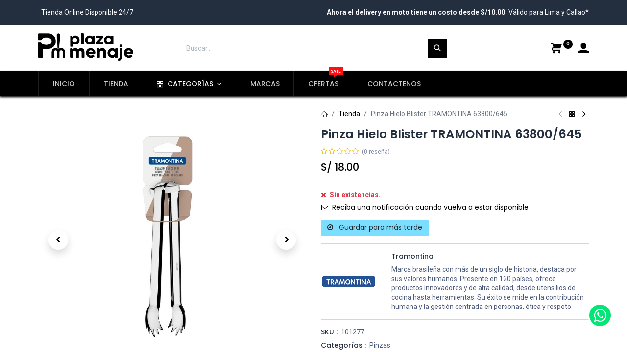

--- FILE ---
content_type: text/html; charset=utf-8
request_url: https://www.plazamenaje.com/shop/101277-pinza-hielo-blister-tramontina-63800-645-4995
body_size: 19925
content:

        

    
<!DOCTYPE html>
        
        
<html lang="es-PE" data-website-id="1" data-main-object="product.template(4995,)" data-add2cart-redirect="1">
    <head>
        <meta charset="utf-8"/>
        <meta http-equiv="X-UA-Compatible" content="IE=edge,chrome=1"/>
        <meta name="viewport" content="width=device-width, initial-scale=1"/>
        <meta name="generator" content="Odoo"/>
            
        <meta property="og:type" content="website"/>
        <meta property="og:title" content="Pinza Hielo Blister TRAMONTINA 63800/645"/>
        <meta property="og:site_name" content="PLAZA MENAJE S.A.C."/>
        <meta property="og:url" content="https://www.plazamenaje.com/shop/101277-pinza-hielo-blister-tramontina-63800-645-4995"/>
        <meta property="og:image" content="https://www.plazamenaje.com/web/image/product.template/4995/image_1024?unique=f674c21"/>
        <meta property="og:description"/>
            
        <meta name="twitter:card" content="summary_large_image"/>
        <meta name="twitter:title" content="Pinza Hielo Blister TRAMONTINA 63800/645"/>
        <meta name="twitter:image" content="https://www.plazamenaje.com/web/image/product.template/4995/image_1024?unique=f674c21"/>
        <meta name="twitter:description"/>
        
        <link rel="canonical" href="https://www.plazamenaje.com/shop/101277-pinza-hielo-blister-tramontina-63800-645-4995"/>
        
        <link rel="preconnect" href="https://fonts.gstatic.com/" crossorigin=""/>
        <title> Pinza Hielo Blister TRAMONTINA 63800/645 | Plaza Menaje </title>
        <link type="image/x-icon" rel="shortcut icon" href="/web/image/website/1/favicon?unique=818aa41"/>
        <link rel="preload" href="/web/static/src/libs/fontawesome/fonts/fontawesome-webfont.woff2?v=4.7.0" as="font" crossorigin=""/>
            <link rel="preload" href="/theme_prime/static/lib/Droggol-Pack-v1.0/fonts/Droggol-Pack.ttf?4iwoe7" as="font" crossorigin=""/>
            <link rel="stylesheet" type="text/css" href="/theme_prime/static/lib/Droggol-Pack-v1.0/droggol-pack-4.css"/>
        <link type="text/css" rel="stylesheet" href="/web/assets/44872-c864ab3/1/web.assets_frontend.min.css" data-asset-bundle="web.assets_frontend" data-asset-version="c864ab3"/>
        <script id="web.layout.odooscript" type="text/javascript">
            var odoo = {
                csrf_token: "6e41658c6f358aee7d44e64e22389823d796ea99o1800120839",
                debug: "",
            };
        </script>
            <script type="text/javascript">
                odoo.dr_theme_config = {"json_sidebar_config": {"category_sidebar_style": "3", "category_sidebar_show_count": true, "menu_sidebar_show_category": true}, "json_shop_layout": {"layout": "prime", "show_view_switcher": true, "default_view_mode": "grid", "load_more_products": "button"}, "json_shop_product_item": {"style": "1", "image_size": "default", "image_fill": "cover", "show_add_to_cart": true, "show_wishlist": true, "show_compare": true, "show_quick_view": true, "show_similar_products": true, "show_product_preview_swatches": true, "show_rating": true, "show_stock_label": false}, "json_shop_category_pills": {"active": true, "style": "1", "show_child_categories": true, "hide_in_desktop": false}, "json_shop_filters": {"lazy_method": true, "filter_style": "1", "filter_position": "left", "show_in_sidebar": false, "collapsible_category": false, "collapsible_attribute": true, "show_category_count": true, "show_attribute_count": false, "hide_extra_attrib_value": false, "show_rating_filter": true, "show_availability_filter": false}, "json_zoom": {"zoom_enabled": true, "zoom_factor": 2}, "bool_enable_ajax_load": false, "json_bottom_bar": {"show_bottom_bar": true, "show_bottom_bar_on_scroll": false, "filters": true, "actions": ["tp_home", "tp_search", "tp_wishlist", "tp_offer", "tp_brands", "tp_category", "tp_orders"]}, "bool_sticky_add_to_cart": true, "json_general_language_pricelist_selector": {"hide_country_flag": false}, "json_b2b_shop_config": {"dr_enable_b2b": false, "dr_only_assigned_pricelist": false}, "json_mobile": {}, "json_product_search": {"advance_search": true, "search_category": true, "search_attribute": true, "search_suggestion": true, "search_limit": 10, "search_max_product": 3, "search_fuzzy": true}, "json_brands_page": {"disable_brands_grouping": false}, "cart_flow": "side_cart", "theme_installed": true, "pwa_active": false, "bool_product_offers": true, "bool_show_products_nav": true, "is_public_user": true, "has_sign_up": false};
            </script>
        <script type="text/javascript">
            odoo.__session_info__ = {"is_admin": false, "is_system": false, "is_website_user": true, "user_id": false, "is_frontend": true, "profile_session": null, "profile_collectors": null, "profile_params": null, "show_effect": true, "bundle_params": {"lang": "en_US", "website_id": 1}, "translationURL": "/website/translations", "cache_hashes": {"translations": "2228f4a5e085737ea4c4d326834a85c8d17e93fb"}, "recaptcha_public_key": "6Lf2TB4rAAAAADS1Fn8AVONoLfo9fygaCT3j9rXb", "geoip_country_code": null, "geoip_phone_code": null};
            if (!/(^|;\s)tz=/.test(document.cookie)) {
                const userTZ = Intl.DateTimeFormat().resolvedOptions().timeZone;
                document.cookie = `tz=${userTZ}; path=/`;
            }
        </script>
        <script defer="defer" type="text/javascript" src="/web/assets/366-daec775/1/web.assets_frontend_minimal.min.js" data-asset-bundle="web.assets_frontend_minimal" data-asset-version="daec775"></script>
        <script defer="defer" type="text/javascript" data-src="/web/assets/44873-87d9df8/1/web.assets_frontend_lazy.min.js" data-asset-bundle="web.assets_frontend_lazy" data-asset-version="87d9df8"></script>
        
        
    </head>
    <body>
        <div id="wrapwrap" class="   ">
            
            <div class="offcanvas offcanvas-start tp-menu-sidebar tp-offcanvas-sidebar" tabindex="-1" aria-hidden="true">
                <div class="offcanvas-body p-0">
                    <div class="p-3 tp-user-info-container">
                        <div class="d-flex justify-content-between">
                            <div class="border border-white p-1">
                                <span class="tp-user-logo text-bg-primary fw-bold rounded d-inline-block text-center">
                                    <i class="dri dri-user"></i>
                                </span>
                            </div>
                            <div class="flex-shrink-1">
                                <button type="button" class="btn-close text-white" data-bs-dismiss="offcanvas" title="Cerrar" aria-label="Cerrar"></button>
                            </div>
                        </div>
                        <div class="mt-3 d-flex align-items-center justify-content-between">
                            <h6 class="mb-0 text-white">
                                        <a href="/web/login" class="link-light">
                                            Iniciar sesión <span class="mx-1">•</span> Registro
                                        </a>
                            </h6>
                        </div>
                    </div>
                    <ul class="nav navbar-nav py-2 border-bottom tp-hook-special-menu">
                        <li class="nav-item">
                            <a role="menuitem" href="/" class="nav-link tp-category-action" data-position="start">
                                <div class="d-flex align-items-center fw-bold">
                                    <svg xmlns="http://www.w3.org/2000/svg" width="1em" height="1em" fill="currentColor" class="bi bi-grid" viewBox="0 0 16 16">
                                        <path d="M1 2.5A1.5 1.5 0 0 1 2.5 1h3A1.5 1.5 0 0 1 7 2.5v3A1.5 1.5 0 0 1 5.5 7h-3A1.5 1.5 0 0 1 1 5.5v-3zM2.5 2a.5.5 0 0 0-.5.5v3a.5.5 0 0 0 .5.5h3a.5.5 0 0 0 .5-.5v-3a.5.5 0 0 0-.5-.5h-3zm6.5.5A1.5 1.5 0 0 1 10.5 1h3A1.5 1.5 0 0 1 15 2.5v3A1.5 1.5 0 0 1 13.5 7h-3A1.5 1.5 0 0 1 9 5.5v-3zm1.5-.5a.5.5 0 0 0-.5.5v3a.5.5 0 0 0 .5.5h3a.5.5 0 0 0 .5-.5v-3a.5.5 0 0 0-.5-.5h-3zM1 10.5A1.5 1.5 0 0 1 2.5 9h3A1.5 1.5 0 0 1 7 10.5v3A1.5 1.5 0 0 1 5.5 15h-3A1.5 1.5 0 0 1 1 13.5v-3zm1.5-.5a.5.5 0 0 0-.5.5v3a.5.5 0 0 0 .5.5h3a.5.5 0 0 0 .5-.5v-3a.5.5 0 0 0-.5-.5h-3zm6.5.5A1.5 1.5 0 0 1 10.5 9h3a1.5 1.5 0 0 1 1.5 1.5v3a1.5 1.5 0 0 1-1.5 1.5h-3A1.5 1.5 0 0 1 9 13.5v-3zm1.5-.5a.5.5 0 0 0-.5.5v3a.5.5 0 0 0 .5.5h3a.5.5 0 0 0 .5-.5v-3a.5.5 0 0 0-.5-.5h-3z"></path>
                                    </svg>
                                    <span class="ms-2">Comprar por categorías</span>
                                </div>
                            </a>
                        </li>
                    </ul>
    <ul id="top_menu" class="nav navbar-nav o_menu_loading flex-grow-1">
        
    <li class="nav-item  ">
        <a role="menuitem" href="/" class="nav-link ">
            <span>
                <span>INICIO</span>
            </span>
        </a>
    </li>
    <li class="nav-item  ">
        <a role="menuitem" href="/shop" class="nav-link ">
            <span>
                <span>TIENDA</span>
            </span>
        </a>
    </li>
    <li class="nav-item  tp-primary-bg tp-solid dropdown  position-static">
        <a data-bs-toggle="dropdown" href="#" class="nav-link dropdown-toggle o_mega_menu_toggle">
            <span>
            <i class="dri dri-category me-1"></i>
                <span>CATEGORÍAS</span>
            </span>
        </a>
        <div data-name="Mega Menu" class="dropdown-menu o_mega_menu o_no_parent_editor dropdown-menu-start">
    
























<section class="s_mega_menu_odoo_menu pt16 o_colored_level o_cc o_cc1" style="background-image: none;">
        <div class="container-fluid">
            <div class="row o_grid_mode" style="" data-row-count="8">
    

    

    

    

    

    

    

    

                
                
                
                
            <div class="o_colored_level o_grid_item g-col-lg-2 g-height-8 col-lg-2" style="z-index: 1; grid-area: 1 / 1 / 9 / 3;">
                    <h4 class="text-uppercase h5 fw-bold mt-0"><a href="/shop/category/utensilios-10">Utensilios</a></h4>
                    <div class="s_hr text-start pt4 pb16 text-o-color-3" data-name="Separator">
                        <hr class="w-100 mx-auto" style="border-top: 2px solid rgb(0, 0, 0);">
                    </div>
                    <nav class="nav flex-column">
                        
                        <a href="/shop/category/utensilios-cocinar-99" class="nav-link px-0" data-name="Menu Item" data-bs-original-title="" title="">Cocinar</a>
                        <a href="/shop/category/utensilios-horno-101" class="nav-link px-0" data-name="Menu Item" data-bs-original-title="" title="">Horno</a>
                        <a href="/shop/category/utensilios-ollas-y-sartenes-103" class="nav-link px-0" data-name="Menu Item" data-bs-original-title="" title="">Ollas y Sartenes</a>
                        <a href="/shop/category/utensilios-medicion-105" class="nav-link px-0" data-name="Menu Item" data-bs-original-title="" title="">Medición</a>
                        <a href="/shop/category/utensilios-pizza-106" class="nav-link px-0" data-name="Menu Item" data-bs-original-title="" title="">Pizza</a>
                    </nav>
                </div><div class="o_colored_level o_grid_item g-col-lg-2 g-height-8 col-lg-2" style="z-index: 2; grid-area: 1 / 3 / 9 / 5;">
                    <h4 class="text-uppercase h5 fw-bold mt-0"><a href="/shop/category/reposteria-9">repostería</a></h4>
                    <div class="s_hr text-start pt4 pb16 text-o-color-1" data-name="Separator">
                        <hr class="w-100 mx-auto" style="border-top-width: 2px; border-top-style: solid;">
                    </div>
                    <nav class="nav flex-column">
                        <a href="/shop/category/reposteria-base-giratoria-136" class="nav-link px-0" data-name="Menu Item" data-bs-original-title="" title="">Base Giratorio</a>
                        <a href="/shop/category/reposteria-brochas-138" class="nav-link px-0" data-name="Menu Item" data-bs-original-title="" title="">Brochas</a>
                        <a href="/shop/category/reposteria-cucharas-de-helado-140" class="nav-link px-0" data-name="Menu Item" data-bs-original-title="" title="">Cucharas De Helado</a><a href="/shop/category/reposteria-espolvoreadores-141" class="nav-link px-0" data-name="Menu Item" data-bs-original-title="" title="">Espolvoreadores</a><a href="/shop/category/reposteria-mangas-y-boquillas-672" class="nav-link px-0" data-name="Menu Item" data-bs-original-title="" title="">Mangas y Boquillas</a><a href="/shop/category/reposteria-marcadores-143" class="nav-link px-0" data-name="Menu Item" data-bs-original-title="" title="">Marcadores</a><a href="/shop/category/reposteria-moldes-144" class="nav-link px-0" data-name="Menu Item" data-bs-original-title="" title="">Moldes</a><a href="/shop/category/reposteria-sifones-146" class="nav-link px-0" data-name="Menu Item" data-bs-original-title="" title="">Sifones</a><a href="/shop/category/reposteria-silpat-147" class="nav-link px-0" data-name="Menu Item" data-bs-original-title="" title="">Silpat</a>
                    </nav>
                </div><div class="o_colored_level o_grid_item g-col-lg-2 g-height-8 col-lg-2" style="z-index: 3; grid-area: 1 / 5 / 9 / 7;">
                    <h4 class="text-uppercase h5 fw-bold mt-0"><a href="/shop/category/organizadores-8">organizadores</a></h4>
                    <div class="s_hr text-start pt4 pb16 text-o-color-2" data-name="Separator">
                        <hr class="w-100 mx-auto" style="border-top: 2px solid rgb(0, 0, 0);">
                    </div>
                    <nav class="nav flex-column">
                        <a href="/shop/category/organizadores-atencion-93" class="nav-link px-0" data-name="Menu Item" data-bs-original-title="" title="">Atención</a>
                        
                        <a href="/shop/category/organizadores-conservadores-100" class="nav-link px-0" data-name="Menu Item" data-bs-original-title="" title="">Conservadores</a>
                        <a href="/shop/category/organizadores-cubiertos-102" class="nav-link px-0" data-name="Menu Item" data-bs-original-title="" title="">Cubiertos</a>
                        <a href="/shop/category/organizadores-limpieza-104" class="nav-link px-0" data-name="Menu Item" data-bs-original-title="" title="">Limpieza</a><a href="/shop/category/organizadores-racks-107" class="nav-link px-0" data-name="Menu Item" data-bs-original-title="" title="">Racks</a><a href="/shop/category/organizadores-servir-108" class="nav-link px-0" data-name="Menu Item" data-bs-original-title="" title="">Servir</a>
                    </nav>
                </div><div class="o_colored_level o_grid_item g-col-lg-2 g-height-8 col-lg-2" style="z-index: 4; grid-area: 1 / 7 / 9 / 9;">
                    <h4 class="text-uppercase h5 fw-bold mt-0"><a href="/shop/category/mesa-7">mesa</a></h4>
                    <div class="s_hr text-start pt4 pb16 text-o-color-5" data-name="Separator">
                        <hr class="w-100 mx-auto" style="border-top-width: 2px; border-top-style: solid;">
                    </div>
                    <nav class="nav flex-column">
                        <a href="/shop/category/mesa-cubiertos-95" class="nav-link px-0" data-name="Menu Item" data-bs-original-title="" title="">Cubiertos</a><a href="/shop/category/mesa-organizadores-673" class="nav-link px-0" data-name="Menu Item" data-bs-original-title="" title="">Organizadores</a>
                        
                        
                        
                    </nav>
                </div><div class="o_colored_level o_grid_item g-col-lg-2 g-height-8 col-lg-2" style="z-index: 5; grid-area: 1 / 9 / 9 / 11;">
                    <h4 class="text-uppercase h5 fw-bold mt-0"><a href="/shop/category/bar-711">BAr</a></h4><div class="s_hr text-start pt4 pb16 text-o-color-5" data-name="Separator"><hr class="w-100 mx-auto" style="border-top-width: 2px; border-top-style: solid;">
                    </div>
                    <nav class="nav flex-column">
                        <a href="/shop/category/bar-utensilios-712" class="nav-link px-0" data-name="Menu Item" data-bs-original-title="" title="" aria-describedby="popover360233">Utensilios</a>
                        <a href="/shop/category/bar-organizadores-713" class="nav-link px-0" data-name="Menu Item" data-bs-original-title="" title="" aria-describedby="popover317140">Organizadores</a>
                        
                        
                    </nav>
                </div><div class="o_colored_level o_grid_item g-col-lg-2 g-height-8 col-lg-2" style="z-index: 5; grid-area: 1 / 11 / 9 / 13;">
                    <h4 class="text-uppercase h5 fw-bold mt-0"><a href="/shop/category/equipamiento-675" data-bs-original-title="" title="">eQUIPAMIENTO</a></h4>
                    <div class="s_hr text-start pt4 pb16 text-o-color-5" data-name="Separator">
                        <hr class="w-100 mx-auto" style="border-top-width: 2px; border-top-style: solid;">
                    </div>
                    <nav class="nav flex-column">
                        <a href="/shop/category/equipamiento-linea-calor-676" class="nav-link px-0" data-name="Menu Item" data-bs-original-title="" title="">Línea Calor</a>
                        <a href="/shop/category/equipamiento-linea-frio-677" class="nav-link px-0" data-name="Menu Item" data-bs-original-title="" title="">Línea Frío</a><a href="/shop/category/equipamiento-linea-neutro-678" class="nav-link px-0" data-name="Menu Item" data-bs-original-title="" title="">Línea Neutro</a>
                        
                        
                    </nav>
                </div></div>
        </div>
        <div class="container-fluid border-top s_mega_menu_odoo_menu_footer">
            <div class="row">
                <div class="col-12 pt8 pb8 o_colored_level" style="">
                    <div class="s_social_media o_not_editable text-center" data-snippet="s_social_media" data-name="Social Media">
                        <h5 class="s_social_media_title d-none">Síganos</h5>
<a href="/website/social/facebook" class="s_social_media_facebook me-3 ms-3" target="_blank">
                            <i class="fa fa-2x fa-facebook m-1"></i>
                        </a>
<a href="/website/social/linkedin" class="s_social_media_linkedin me-3 ms-3" target="_blank">
                            <i class="fa fa-2x fa-linkedin m-1"></i>
                        </a>
<a href="/website/social/youtube" class="s_social_media_youtube me-3 ms-3" target="_blank">
                            <i class="fa fa-2x fa-youtube m-1"></i>
                        </a>
<a href="/website/social/instagram" class="s_social_media_instagram me-3 ms-3" target="_blank">
                            <i class="fa fa-2x fa-instagram m-1"></i>
                        </a>
</div>
                </div>
            </div>
        </div>
    </section></div>
    </li>
    <li class="nav-item  ">
        <a role="menuitem" href="/shop/all-brands" class="nav-link ">
            <span>
                <span>MARCAS</span>
            </span>
        </a>
    </li>
    <li class="nav-item  ">
        <a role="menuitem" href="/offers" class="nav-link ">
            <span>
                <span>OFERTAS</span>
                <span class="tp-menu-label" style="background-color: #FF0E13; color: #FFFFFF">
                    <span>SALE</span>
                    <div class="before" style="border-color: #FF0E13;"></div>
                </span>
            </span>
        </a>
    </li>
    <li class="nav-item  ">
        <a role="menuitem" href="/contactus" class="nav-link ">
            <span>
                <span>CONTACTENOS</span>
            </span>
        </a>
    </li>
                    
    </ul>
                    <ul class="nav navbar-nav py-2 border-top tp-hook-extra-menu">
                        <li class="nav-item">
                            <a href="/shop/cart" class="nav-link">
                                <div class="d-flex align-items-center">
                                    <i class="dri dri-cart"></i>
                                    <div class="d-flex align-items-center">
                                        <h6 class="mb-0 ms-2">Mi carrito</h6> <span class="ms-2">(<span class="my_cart_quantity" data-order-id="">0</span>)</span>
                                    </div>
                                </div>
                            </a>
                        </li>
                        <li class="nav-item">
                            <a href="/shop/wishlist" class="nav-link">
                                <div class="d-flex align-items-center">
                                    <i class="dri dri-wishlist"></i>
                                    <div class="d-flex align-items-center">
                                        <h6 class="mb-0 ms-2">Mi lista de deseos</h6> <span class="ms-2">(<span class="tp-wishlist-counter">0</span>)</span>
                                    </div>
                                </div>
                            </a>
                        </li>
                    </ul>
                </div>
        

        
            </div>
            
            <div class="offcanvas offcanvas-end tp-account-info-sidebar tp-offcanvas-sidebar bg-200" tabindex="-1" aria-hidden="true">
                <div class="d-flex justify-content-between align-items-center bg-white border-bottom p-3">
                    <div class="d-flex align-items-center">
                        <i class="dri dri-user tp-bg-soft-primary text-primary rounded-circle me-3 tp-header-icon"></i>
                        <h5 class="mb-0">Invitado</h5>
                    </div>
                    <button type="button" class="btn-close" data-bs-dismiss="offcanvas" title="Cerrar" aria-label="Cerrar"></button>
                </div>
                <div class="tp-scrollable-y flex-grow-1">
                    <ul class="list-group p-2 mt-2 tp-hook-public-user">
                        <a href="/web/login" class="list-group-item list-group-item-action d-flex align-items-center">
                            <div class="d-flex align-items-center">
                                <svg xmlns="http://www.w3.org/2000/svg" width="1em" height="1em" fill="currentColor" class="bi bi-box-arrow-in-right" viewBox="0 0 16 16">
                                    <path fill-rule="evenodd" d="M6 3.5a.5.5 0 0 1 .5-.5h8a.5.5 0 0 1 .5.5v9a.5.5 0 0 1-.5.5h-8a.5.5 0 0 1-.5-.5v-2a.5.5 0 0 0-1 0v2A1.5 1.5 0 0 0 6.5 14h8a1.5 1.5 0 0 0 1.5-1.5v-9A1.5 1.5 0 0 0 14.5 2h-8A1.5 1.5 0 0 0 5 3.5v2a.5.5 0 0 0 1 0v-2z"></path>
                                    <path fill-rule="evenodd" d="M11.854 8.354a.5.5 0 0 0 0-.708l-3-3a.5.5 0 1 0-.708.708L10.293 7.5H1.5a.5.5 0 0 0 0 1h8.793l-2.147 2.146a.5.5 0 0 0 .708.708l3-3z"></path>
                                </svg>
                                <h6 class="mb-0 ms-3">Iniciar sesión</h6>
                            </div>
                        </a>
                        <a href="/web/signup" class="list-group-item list-group-item-action d-flex align-items-center">
                            <div class="d-flex align-items-center">
                                <svg xmlns="http://www.w3.org/2000/svg" width="1em" height="1em" fill="currentColor" class="bi bi-person-plus" viewBox="0 0 16 16">
                                    <path d="M6 8a3 3 0 1 0 0-6 3 3 0 0 0 0 6zm2-3a2 2 0 1 1-4 0 2 2 0 0 1 4 0zm4 8c0 1-1 1-1 1H1s-1 0-1-1 1-4 6-4 6 3 6 4zm-1-.004c-.001-.246-.154-.986-.832-1.664C9.516 10.68 8.289 10 6 10c-2.29 0-3.516.68-4.168 1.332-.678.678-.83 1.418-.832 1.664h10z"></path>
                                    <path fill-rule="evenodd" d="M13.5 5a.5.5 0 0 1 .5.5V7h1.5a.5.5 0 0 1 0 1H14v1.5a.5.5 0 0 1-1 0V8h-1.5a.5.5 0 0 1 0-1H13V5.5a.5.5 0 0 1 .5-.5z"></path>
                                </svg>
                                <h6 class="mb-0 ms-3">Registrar</h6>
                            </div>
                        </a>
                    </ul>
                    <ul class="list-group p-2 mt-2 tp-hook-generic">
                        <a href="/shop/cart" class="list-group-item list-group-item-action d-flex align-items-center">
                            <div class="d-flex align-items-center">
                                <i class="dri dri-cart"></i>
                                <div class="d-flex align-items-center">
                                    <h6 class="mb-0 ms-3">Mi carrito</h6> <span class="ms-2">(<span class="my_cart_quantity" data-order-id="">0</span>)</span>
                                </div>
                            </div>
                        </a>
                        <a href="/shop/wishlist" class="list-group-item list-group-item-action d-flex align-items-center">
                            <div class="d-flex align-items-center">
                                <i class="dri dri-wishlist"></i>
                                <div class="d-flex align-items-center">
                                    <h6 class="mb-0 ms-3">Mi lista de deseos</h6> <span class="ms-2">(<span class="tp-wishlist-counter">0</span>)</span>
                                </div>
                            </div>
                        </a>
                    </ul>
                </div>
            </div>
        <div class="tp-bottombar-component o_not_editable w-100 tp-bottombar-component-style-1 p-0 tp-has-drower-element  ">
            <div class="d-flex justify-content-center align-items-center border-bottom tp-bottom-bar-add-to-cart">
                <a class="mx-3" href="#">
                    <img class="o_image_40_cover tp-rounded-border border product-img" src="/web/image/product.template/4995/image_128" alt="Pinza Hielo Blister TRAMONTINA 63800/645" loading="lazy"/>
                </a>
                <span class="mx-3">
                    <p class="mb-0 small fw-bold">Precio:</p>
                    <p class="mb-0 small text-primary"><span class="product-price" data-oe-type="monetary" data-oe-expression="combination_info[&#39;price&#39;]">S/ <span class="oe_currency_value">18.00</span></span></p>
                </span>
                <button class="product-add-to-cart btn btn-primary-soft m-2 tp-rounded-border btn-block">
                    <i class="dri dri-cart"></i> Agregar al Carrito
                </button>
            </div>

            <ul class="list-inline my-2 px-5 d-flex tp-bottombar-main-element justify-content-between">
                    
        <li class="list-inline-item o_not_editable position-relative tp-bottom-action-btn text-center  ">
            <a aria-label="Home" class=" " href="/">
                <i class="tp-action-btn-icon fa fa-home"></i>
            </a>
            <div class="tp-action-btn-label">Home</div>
        </li>
                    
        <li class="list-inline-item o_not_editable position-relative tp-bottom-action-btn text-center tp-search-sidebar-action ">
            <a aria-label="Buscar" class=" " href="#">
                <i class="tp-action-btn-icon dri dri-search"></i>
            </a>
            <div class="tp-action-btn-label">Buscar</div>
        </li>
                    
                        <li class="list-inline-item text-center tp-bottom-action-btn tp-drawer-action-btn align-items-center d-flex justify-content-center rounded-circle">
                            <a href="#" aria-label="Open menu"><i class="tp-drawer-icon fa fa-th"></i></a>
                        </li>
        <li class="list-inline-item o_not_editable position-relative tp-bottom-action-btn text-center  ">
            <a aria-label="Wishlist" class="o_wsale_my_wish tp-force-d-block " href="/shop/wishlist">
                <i class="tp-action-btn-icon dri dri-wishlist"></i>
                <sup class="my_wish_quantity o_animate_blink badge text-bg-primary">0</sup>
            </a>
            <div class="tp-action-btn-label">Wishlist</div>
        </li>
                    
                    
                    
                    
                <li class="list-inline-item o_not_editable tp-bottom-action-btn">
                    <a href="#" class="tp-account-info-sidebar-action tp-action-btn-icon" aria-label="Account Info">
                        <i class="dri dri-user"></i>
                    </a>
                    <div class="tp-action-btn-label">Cuenta</div>
                </li>
            </ul>
            <hr class="mx-4"/>
            <ul class="list-inline d-flex my-2 px-5 tp-bottombar-secondary-element justify-content-between">
        <li class="list-inline-item o_not_editable position-relative tp-bottom-action-btn text-center  ">
            <a aria-label="Ofertas" class=" " href="/offers">
                <i class="tp-action-btn-icon dri dri-bolt"></i>
            </a>
            <div class="tp-action-btn-label">Ofertas</div>
        </li>
        <li class="list-inline-item o_not_editable position-relative tp-bottom-action-btn text-center  ">
            <a aria-label="Marcas" class=" " href="/shop/all-brands">
                <i class="tp-action-btn-icon dri dri-tag-l "></i>
            </a>
            <div class="tp-action-btn-label">Marcas</div>
        </li>
        <li class="list-inline-item o_not_editable position-relative tp-bottom-action-btn text-center tp-category-action ">
            <a aria-label="Categoría" class=" " href="#">
                <i class="tp-action-btn-icon dri dri-category"></i>
            </a>
            <div class="tp-action-btn-label">Categoría</div>
        </li>
        <li class="list-inline-item o_not_editable position-relative tp-bottom-action-btn text-center  ">
            <a aria-label="Orders" class=" " href="/my/orders">
                <i class="tp-action-btn-icon fa fa-file-text-o"></i>
            </a>
            <div class="tp-action-btn-label">Orders</div>
        </li>
            </ul>
        </div>
                <header id="top" data-anchor="true" data-name="Header" class="  o_header_standard">
            <div class="tp-preheader o_colored_level o_cc" data-name="Preheader">
                <div class="container">
                    <div class="row justify-content-lg-between justify-content-center align-items-center">
                        <div class="col-auto py-3 d-none d-lg-block">
                            <div class="d-flex align-items-center">
        

        
                                <div class="oe_structure oe_structure_solo">
                                    <section class="s_text_block o_colored_level o_we_force_no_transition" data-snippet="s_text_block" data-name="Text" style="background-image: none;">
                                        <div class="container">
                                            <div><font style="background-color: rgba(0, 0, 0, 0);">Tienda Online Disponible&nbsp;24/7</font></div>
                                        </div>
                                    </section>
                                </div>
                            </div>
                        </div>
                        <div class="col-auto py-3">
                            <div class="oe_structure oe_structure_solo">
                                <section class="s_text_block o_colored_level" data-snippet="s_text_block" data-name="Text" style="background-image: none;">
                                    <div class="container">
                                        <b>Ahora el delivery en moto tiene un costo&nbsp;desde S/10.00.</b>&nbsp;Válido para Lima y Callao*
                                    </div>
                                </section>
                            </div>
                        </div>
                    </div>
                </div>
            </div>
                    
                <div class="tp-header-box o_colored_level o_cc">
                <div class="container">
                    <div class="row justify-content-center justify-content-lg-between align-items-center">
                        <div class="col-3 py-3">
                            
    <a href="/" class="navbar-brand logo d-none d-lg-inline-block">
            
            <span role="img" aria-label="Logo of Plaza Menaje" title="Plaza Menaje"><img src="/web/image/website/1/logo/Plaza%20Menaje?unique=818aa41" class="img img-fluid" width="95" height="40" alt="Plaza Menaje" loading="lazy"/></span>
        </a>
    
                        </div>
                        <div class="col-6 py-3">
                            
    <form method="get" class="o_searchbar_form o_wait_lazy_js s_searchbar_input mx-auto w-100 o_wsale_products_searchbar_form o_not_editable" action="/shop" data-snippet="s_searchbar_input">
            <div role="search" class="input-group  ">
        <input type="search" name="search" class="search-query form-control oe_search_box None" placeholder="Buscar…" value="" data-search-type="products" data-limit="5" data-display-image="true" data-display-description="true" data-display-extra-link="true" data-display-detail="true" data-order-by="name asc"/>
        <button type="submit" aria-label="Búsqueda" title="Búsqueda" class="btn oe_search_button btn-primary">
            <i class="oi oi-search"></i>
        </button>
    </div>

            <input name="order" type="hidden" class="o_search_order_by" value="name asc"/>
            
                            
        </form>
                        </div>
                        <div class="col-3 py-3 text-end">
                            <ul class="list-inline m-0 tp-account-info">

        
            <li class="list-inline-item o_not_editable o_wsale_my_cart tp-cart-sidebar-action  ">
                <a href="/shop/cart">
                    <i class="dri dri-cart"></i>
                    <sup class="my_cart_quantity badge text-bg-primary" data-order-id="">0</sup>
                </a>
            </li>
        

        
            <li class="list-inline-item o_not_editable o_wsale_my_wish d-none o_wsale_my_wish_hide_empty ">
                <a href="/shop/wishlist">
                    <i class="dri dri-wishlist"></i>
                    <sup class="my_wish_quantity o_animate_blink badge text-bg-primary">0</sup>
                </a>
            </li>
        

        <li class="list-inline-item o_not_editable ">
            <a href="#" class="tp-account-info-sidebar-action" aria-label="Account Info">
                <i class="dri dri-user"></i>
            </a>
        </li>
                            </ul>
                        </div>
                    </div>
                </div>
            </div>
    <nav data-name="Navbar" class="navbar navbar-expand-lg navbar-light o_colored_level o_cc shadow-sm">
        
                <div id="top_menu_container" class="container justify-content-between">
                    
        <a href="#" class="tp-menu-sidebar-action d-lg-none">
            <svg xmlns="http://www.w3.org/2000/svg" width="1em" height="1em" fill="currentColor" class="bi bi-list" viewBox="0 0 16 16">
                <path fill-rule="evenodd" d="M2.5 12a.5.5 0 0 1 .5-.5h10a.5.5 0 0 1 0 1H3a.5.5 0 0 1-.5-.5zm0-4a.5.5 0 0 1 .5-.5h10a.5.5 0 0 1 0 1H3a.5.5 0 0 1-.5-.5zm0-4a.5.5 0 0 1 .5-.5h10a.5.5 0 0 1 0 1H3a.5.5 0 0 1-.5-.5z"></path>
            </svg>
        </a>
                    
                    <a href="/" class="navbar-brand logo d-lg-none o_offcanvas_logo_container">
                        <span role="img" aria-label="Logo of Plaza Menaje" title="Plaza Menaje"><img src="/web/image/website/1/logo/Plaza%20Menaje?unique=818aa41" class="img img-fluid" width="95" height="40" alt="Plaza Menaje" loading="lazy"/></span>
                    </a>
                    
        
            <div class="tp-account-info o_not_editable o_wsale_my_cart tp-cart-sidebar-action d-lg-none">
                <a href="/shop/cart">
                    <i class="dri dri-cart"></i>
                    <sup class="my_cart_quantity badge text-bg-primary" data-order-id="">0</sup>
                </a>
            </div>
        
                    
                    <div id="top_menu_collapse" class="collapse navbar-collapse order-last order-lg-0">
    <ul id="top_menu" class="nav navbar-nav o_menu_loading flex-grow-1">
        
                            
    <li class="nav-item  ">
        <a role="menuitem" href="/" class="nav-link ">
            <span>
                <span>INICIO</span>
            </span>
        </a>
    </li>
    <li class="nav-item  ">
        <a role="menuitem" href="/shop" class="nav-link ">
            <span>
                <span>TIENDA</span>
            </span>
        </a>
    </li>
    <li class="nav-item  tp-primary-bg tp-solid dropdown  position-static">
        <a data-bs-toggle="dropdown" href="#" class="nav-link dropdown-toggle o_mega_menu_toggle">
            <span>
            <i class="dri dri-category me-1"></i>
                <span>CATEGORÍAS</span>
            </span>
        </a>
        <div data-name="Mega Menu" class="dropdown-menu o_mega_menu o_no_parent_editor dropdown-menu-start">
    
























<section class="s_mega_menu_odoo_menu pt16 o_colored_level o_cc o_cc1" style="background-image: none;">
        <div class="container-fluid">
            <div class="row o_grid_mode" style="" data-row-count="8">
    

    

    

    

    

    

    

    

                
                
                
                
            <div class="o_colored_level o_grid_item g-col-lg-2 g-height-8 col-lg-2" style="z-index: 1; grid-area: 1 / 1 / 9 / 3;">
                    <h4 class="text-uppercase h5 fw-bold mt-0"><a href="/shop/category/utensilios-10">Utensilios</a></h4>
                    <div class="s_hr text-start pt4 pb16 text-o-color-3" data-name="Separator">
                        <hr class="w-100 mx-auto" style="border-top: 2px solid rgb(0, 0, 0);">
                    </div>
                    <nav class="nav flex-column">
                        
                        <a href="/shop/category/utensilios-cocinar-99" class="nav-link px-0" data-name="Menu Item" data-bs-original-title="" title="">Cocinar</a>
                        <a href="/shop/category/utensilios-horno-101" class="nav-link px-0" data-name="Menu Item" data-bs-original-title="" title="">Horno</a>
                        <a href="/shop/category/utensilios-ollas-y-sartenes-103" class="nav-link px-0" data-name="Menu Item" data-bs-original-title="" title="">Ollas y Sartenes</a>
                        <a href="/shop/category/utensilios-medicion-105" class="nav-link px-0" data-name="Menu Item" data-bs-original-title="" title="">Medición</a>
                        <a href="/shop/category/utensilios-pizza-106" class="nav-link px-0" data-name="Menu Item" data-bs-original-title="" title="">Pizza</a>
                    </nav>
                </div><div class="o_colored_level o_grid_item g-col-lg-2 g-height-8 col-lg-2" style="z-index: 2; grid-area: 1 / 3 / 9 / 5;">
                    <h4 class="text-uppercase h5 fw-bold mt-0"><a href="/shop/category/reposteria-9">repostería</a></h4>
                    <div class="s_hr text-start pt4 pb16 text-o-color-1" data-name="Separator">
                        <hr class="w-100 mx-auto" style="border-top-width: 2px; border-top-style: solid;">
                    </div>
                    <nav class="nav flex-column">
                        <a href="/shop/category/reposteria-base-giratoria-136" class="nav-link px-0" data-name="Menu Item" data-bs-original-title="" title="">Base Giratorio</a>
                        <a href="/shop/category/reposteria-brochas-138" class="nav-link px-0" data-name="Menu Item" data-bs-original-title="" title="">Brochas</a>
                        <a href="/shop/category/reposteria-cucharas-de-helado-140" class="nav-link px-0" data-name="Menu Item" data-bs-original-title="" title="">Cucharas De Helado</a><a href="/shop/category/reposteria-espolvoreadores-141" class="nav-link px-0" data-name="Menu Item" data-bs-original-title="" title="">Espolvoreadores</a><a href="/shop/category/reposteria-mangas-y-boquillas-672" class="nav-link px-0" data-name="Menu Item" data-bs-original-title="" title="">Mangas y Boquillas</a><a href="/shop/category/reposteria-marcadores-143" class="nav-link px-0" data-name="Menu Item" data-bs-original-title="" title="">Marcadores</a><a href="/shop/category/reposteria-moldes-144" class="nav-link px-0" data-name="Menu Item" data-bs-original-title="" title="">Moldes</a><a href="/shop/category/reposteria-sifones-146" class="nav-link px-0" data-name="Menu Item" data-bs-original-title="" title="">Sifones</a><a href="/shop/category/reposteria-silpat-147" class="nav-link px-0" data-name="Menu Item" data-bs-original-title="" title="">Silpat</a>
                    </nav>
                </div><div class="o_colored_level o_grid_item g-col-lg-2 g-height-8 col-lg-2" style="z-index: 3; grid-area: 1 / 5 / 9 / 7;">
                    <h4 class="text-uppercase h5 fw-bold mt-0"><a href="/shop/category/organizadores-8">organizadores</a></h4>
                    <div class="s_hr text-start pt4 pb16 text-o-color-2" data-name="Separator">
                        <hr class="w-100 mx-auto" style="border-top: 2px solid rgb(0, 0, 0);">
                    </div>
                    <nav class="nav flex-column">
                        <a href="/shop/category/organizadores-atencion-93" class="nav-link px-0" data-name="Menu Item" data-bs-original-title="" title="">Atención</a>
                        
                        <a href="/shop/category/organizadores-conservadores-100" class="nav-link px-0" data-name="Menu Item" data-bs-original-title="" title="">Conservadores</a>
                        <a href="/shop/category/organizadores-cubiertos-102" class="nav-link px-0" data-name="Menu Item" data-bs-original-title="" title="">Cubiertos</a>
                        <a href="/shop/category/organizadores-limpieza-104" class="nav-link px-0" data-name="Menu Item" data-bs-original-title="" title="">Limpieza</a><a href="/shop/category/organizadores-racks-107" class="nav-link px-0" data-name="Menu Item" data-bs-original-title="" title="">Racks</a><a href="/shop/category/organizadores-servir-108" class="nav-link px-0" data-name="Menu Item" data-bs-original-title="" title="">Servir</a>
                    </nav>
                </div><div class="o_colored_level o_grid_item g-col-lg-2 g-height-8 col-lg-2" style="z-index: 4; grid-area: 1 / 7 / 9 / 9;">
                    <h4 class="text-uppercase h5 fw-bold mt-0"><a href="/shop/category/mesa-7">mesa</a></h4>
                    <div class="s_hr text-start pt4 pb16 text-o-color-5" data-name="Separator">
                        <hr class="w-100 mx-auto" style="border-top-width: 2px; border-top-style: solid;">
                    </div>
                    <nav class="nav flex-column">
                        <a href="/shop/category/mesa-cubiertos-95" class="nav-link px-0" data-name="Menu Item" data-bs-original-title="" title="">Cubiertos</a><a href="/shop/category/mesa-organizadores-673" class="nav-link px-0" data-name="Menu Item" data-bs-original-title="" title="">Organizadores</a>
                        
                        
                        
                    </nav>
                </div><div class="o_colored_level o_grid_item g-col-lg-2 g-height-8 col-lg-2" style="z-index: 5; grid-area: 1 / 9 / 9 / 11;">
                    <h4 class="text-uppercase h5 fw-bold mt-0"><a href="/shop/category/bar-711">BAr</a></h4><div class="s_hr text-start pt4 pb16 text-o-color-5" data-name="Separator"><hr class="w-100 mx-auto" style="border-top-width: 2px; border-top-style: solid;">
                    </div>
                    <nav class="nav flex-column">
                        <a href="/shop/category/bar-utensilios-712" class="nav-link px-0" data-name="Menu Item" data-bs-original-title="" title="" aria-describedby="popover360233">Utensilios</a>
                        <a href="/shop/category/bar-organizadores-713" class="nav-link px-0" data-name="Menu Item" data-bs-original-title="" title="" aria-describedby="popover317140">Organizadores</a>
                        
                        
                    </nav>
                </div><div class="o_colored_level o_grid_item g-col-lg-2 g-height-8 col-lg-2" style="z-index: 5; grid-area: 1 / 11 / 9 / 13;">
                    <h4 class="text-uppercase h5 fw-bold mt-0"><a href="/shop/category/equipamiento-675" data-bs-original-title="" title="">eQUIPAMIENTO</a></h4>
                    <div class="s_hr text-start pt4 pb16 text-o-color-5" data-name="Separator">
                        <hr class="w-100 mx-auto" style="border-top-width: 2px; border-top-style: solid;">
                    </div>
                    <nav class="nav flex-column">
                        <a href="/shop/category/equipamiento-linea-calor-676" class="nav-link px-0" data-name="Menu Item" data-bs-original-title="" title="">Línea Calor</a>
                        <a href="/shop/category/equipamiento-linea-frio-677" class="nav-link px-0" data-name="Menu Item" data-bs-original-title="" title="">Línea Frío</a><a href="/shop/category/equipamiento-linea-neutro-678" class="nav-link px-0" data-name="Menu Item" data-bs-original-title="" title="">Línea Neutro</a>
                        
                        
                    </nav>
                </div></div>
        </div>
        <div class="container-fluid border-top s_mega_menu_odoo_menu_footer">
            <div class="row">
                <div class="col-12 pt8 pb8 o_colored_level" style="">
                    <div class="s_social_media o_not_editable text-center" data-snippet="s_social_media" data-name="Social Media">
                        <h5 class="s_social_media_title d-none">Síganos</h5>
<a href="/website/social/facebook" class="s_social_media_facebook me-3 ms-3" target="_blank">
                            <i class="fa fa-2x fa-facebook m-1"></i>
                        </a>
<a href="/website/social/linkedin" class="s_social_media_linkedin me-3 ms-3" target="_blank">
                            <i class="fa fa-2x fa-linkedin m-1"></i>
                        </a>
<a href="/website/social/youtube" class="s_social_media_youtube me-3 ms-3" target="_blank">
                            <i class="fa fa-2x fa-youtube m-1"></i>
                        </a>
<a href="/website/social/instagram" class="s_social_media_instagram me-3 ms-3" target="_blank">
                            <i class="fa fa-2x fa-instagram m-1"></i>
                        </a>
</div>
                </div>
            </div>
        </div>
    </section></div>
    </li>
    <li class="nav-item  ">
        <a role="menuitem" href="/shop/all-brands" class="nav-link ">
            <span>
                <span>MARCAS</span>
            </span>
        </a>
    </li>
    <li class="nav-item  ">
        <a role="menuitem" href="/offers" class="nav-link ">
            <span>
                <span>OFERTAS</span>
                <span class="tp-menu-label" style="background-color: #FF0E13; color: #FFFFFF">
                    <span>SALE</span>
                    <div class="before" style="border-color: #FF0E13;"></div>
                </span>
            </span>
        </a>
    </li>
    <li class="nav-item  ">
        <a role="menuitem" href="/contactus" class="nav-link ">
            <span>
                <span>CONTACTENOS</span>
            </span>
        </a>
    </li>
                        
    </ul>
                    </div>
                </div>
            
    </nav>
        
        </header>
                <main>
                    
            <div itemscope="itemscope" itemtype="http://schema.org/Product" id="wrap" class="js_sale o_wsale_product_page ecom-zoomable zoomodoo-next" data-ecom-zoom-auto="1">
                <div class="oe_structure oe_empty oe_structure_not_nearest" id="oe_structure_website_sale_product_1" data-editor-message="DROP BUILDING BLOCKS HERE TO MAKE THEM AVAILABLE ACROSS ALL PRODUCTS"></div>
                <section id="product_detail" class="container oe_website_sale " data-view-track="1" data-product-tracking-info="{&#34;item_id&#34;: 4995, &#34;item_name&#34;: &#34;[101277] Pinza Hielo Blister TRAMONTINA 63800/645&#34;, &#34;item_category&#34;: &#34;Pinzas&#34;, &#34;currency&#34;: &#34;PEN&#34;, &#34;price&#34;: 0.0}">
                    <div class="row" id="product_detail_main" data-name="Product Page" data-image_width="50_pc" data-image_layout="carousel">
                        <div class="col-lg-6 o_wsale_product_images position-relative mt-4">
        <div id="o-carousel-product" class="carousel slide position-sticky mb-3 overflow-hidden" data-bs-ride="carousel" data-bs-interval="0" data-name="Carrusel del Producto">
            <div class="o_carousel_product_outer carousel-outer position-relative flex-grow-1">
                <div class="carousel-inner h-100">
                        <div class="carousel-item h-100 active">
        <div class="d-flex align-items-center justify-content-center h-100 oe_unmovable position-relative">
                <div class="d-flex align-items-center justify-content-center h-100 oe_unmovable position-relative"><img src="/web/image/product.product/4995/image_1024/%5B101277%5D%20Pinza%20Hielo%20Blister%20TRAMONTINA%2063800-645?unique=f674c21" class="img img-fluid oe_unmovable product_detail_img mh-100" alt="Pinza Hielo Blister TRAMONTINA 63800/645" loading="lazy"/></div>
            </div>
                        </div>
                        <div class="carousel-item h-100">
        <div class="d-flex align-items-center justify-content-center h-100 oe_unmovable position-relative">
                <div class="d-flex align-items-center justify-content-center h-100 oe_unmovable position-relative"><img src="/web/image/product.image/1004/image_1024/Pinza%20Hielo%20Blister%20TRAMONTINA%2063800-645?unique=412d15b" class="img img-fluid oe_unmovable product_detail_img mh-100" alt="Pinza Hielo Blister TRAMONTINA 63800/645" loading="lazy"/></div>
            </div>
                        </div>
                </div>
                    <a class="carousel-control-prev" href="#o-carousel-product" role="button" data-bs-slide="prev">
                        <span class=" fa fa-chevron-left oe_unmovable tp-icon-center-2 dr-p-icon border-0 shadow" role="img" aria-label="Previous" title="Previous"></span>
                    </a>
                    <a class="carousel-control-next" href="#o-carousel-product" role="button" data-bs-slide="next">
                        <span class=" fa fa-chevron-right oe_unmovable tp-icon-center-2 dr-p-icon border-0 shadow" role="img" aria-label="Next" title="Next"></span>
                    </a>
            </div>
        <div class="o_carousel_product_indicators pt-2 overflow-hidden">
            <ol class="carousel-indicators  position-static pt-2 pt-lg-0 mx-auto my-0 text-start">
                <li data-bs-target="#o-carousel-product" class="align-top position-relative active" data-bs-slide-to="0">
                    <div><img src="/web/image/product.product/4995/image_128/%5B101277%5D%20Pinza%20Hielo%20Blister%20TRAMONTINA%2063800-645?unique=f674c21" class="img o_image_64_cover" alt="Pinza Hielo Blister TRAMONTINA 63800/645" loading="lazy"/></div>
                </li><li data-bs-target="#o-carousel-product" class="align-top position-relative " data-bs-slide-to="1">
                    <div><img src="/web/image/product.image/1004/image_128/Pinza%20Hielo%20Blister%20TRAMONTINA%2063800-645?unique=412d15b" class="img o_image_64_cover" alt="Pinza Hielo Blister TRAMONTINA 63800/645" loading="lazy"/></div>
                </li>
            </ol>
        </div>
        </div>
                        </div>
                        <div id="product_details" class="col-lg-6 mt-4">
            <div class="row g-0 justify-content-end tp-breadcrumb-wrapper flex-wrap align-items-center mb-1">
                
                <div class="col-auto mb-2 flex-grow-1 flex-shrink-1">
                    <ol class="breadcrumb p-0 m-0 bg-transparent">
                        <li class="breadcrumb-item">
                            <a href="/"><i class="dri dri-home-l"></i></a>
                        </li>
                        <li class="breadcrumb-item">
                            <a href="/shop">Tienda</a>
                        </li>
                        <li class="breadcrumb-item active">
                            <span>Pinza Hielo Blister TRAMONTINA 63800/645</span>
                        </li>
                    </ol>
                </div>
                
                <div class="col-auto tp-product-navigator mb-2 flex-grow-0 flex-shrink-0">
                    <a data-content-id="prev" class="btn btn-link btn-sm tp-navigation-btn shadow-none disabled" href="">
                        <i class="fa fa-angle-left"></i>
                    </a>
                    <a class="btn btn-link btn-sm shadow-none" title="Back to products" href="/shop"><i class="dri dri-category"></i></a>
                    <a data-content-id="next" class="btn btn-link btn-sm tp-navigation-btn shadow-none " href="/shop/101906-caja-conservadora-no-4-basa-116-5512">
                        <i class="fa fa-angle-right"></i>
                    </a>
        <div class="d-flex align-items-center d-none tp-navigation-content" data-content-id="next">
            <div class="flex-shrink-0">
                <img src="/web/image/product.template/5512/image_128" alt="Caja Conservadora Nº 4 BASA 116" loading="lazy"/>
            </div>
            <div class="flex-grow-1 py-1 px-2">
                <h6 class="mb-1">Caja Conservadora Nº 4 BASA 116</h6>
                <div>
                    
                        <h6 class="text-primary d-inline-block mb-0" data-oe-type="monetary" data-oe-expression="product_combination_info[&#39;price&#39;]">S/ <span class="oe_currency_value">10.00</span></h6>
                        <small style="text-decoration: line-through; white-space: nowrap;" class="oe_default_price ms-1 d-none" data-oe-type="monetary" data-oe-expression="product_combination_info[&#39;list_price&#39;]">S/ <span class="oe_currency_value">0.00</span></small>
                </div>
            </div>
        </div>
                </div>
            </div>
            
                            <h1 itemprop="name" class="h2">Pinza Hielo Blister TRAMONTINA 63800/645</h1>
                            <span itemprop="url" style="display:none;">https://plazamenaje.com/shop/101277-pinza-hielo-blister-tramontina-63800-645-4995</span>
                            <span itemprop="image" style="display:none;">https://plazamenaje.com/web/image/product.template/4995/image_1920?unique=f674c21</span>
                                <a href="#o_product_page_reviews" class="o_product_page_reviews_link text-decoration-none">
        <div class="o_website_rating_static">
                    <i class="fa fa-star-o" role="img"></i>
                    <i class="fa fa-star-o" role="img"></i>
                    <i class="fa fa-star-o" role="img"></i>
                    <i class="fa fa-star-o" role="img"></i>
                    <i class="fa fa-star-o" role="img"></i>
                <small class="text-muted ms-1">
                    (0 reseña)
                </small>
        </div>
                                </a>
                            
                            <form action="/shop/cart/update" method="POST">
                                <input type="hidden" name="csrf_token" value="6e41658c6f358aee7d44e64e22389823d796ea99o1800120839"/>
                                <div class="js_product js_main_product mb-3">
                                    <div>
        <div itemprop="offers" itemscope="itemscope" itemtype="http://schema.org/Offer" class="product_price mt-2 d-inline-block">
            <h3 class="css_editable_mode_hidden h4 mb-0">
                <span class="oe_price text-primary" style="white-space: nowrap;" data-oe-type="monetary" data-oe-expression="combination_info[&#39;price&#39;]">S/ <span class="oe_currency_value">18.00</span></span>
                <span itemprop="price" style="display:none;">18.0</span>
                <span itemprop="priceCurrency" style="display:none;">PEN</span>
                <span style="text-decoration: line-through; white-space: nowrap;" itemprop="listPrice" class="oe_default_price ms-1 d-none" data-oe-type="monetary" data-oe-expression="combination_info[&#39;list_price&#39;]">S/ <span class="oe_currency_value">0.00</span></span>
            </h3>
            <h3 class="css_non_editable_mode_hidden decimal_precision h4 mb-0" data-precision="2">
                <span>S/ <span class="oe_currency_value">0.00</span></span>
            </h3>
        </div>
        <div id="product_unavailable" class="d-none">
            <h3 class="fst-italic">Not Available For Sale</h3>
        </div>
                                    </div>
            <hr/>
                                    
                                        <input type="hidden" class="product_id" name="product_id" value="4995"/>
                                        <input type="hidden" class="product_template_id" name="product_template_id" value="4995"/>
                                        <input type="hidden" class="product_category_id" name="product_category_id" value="656"/>
        <ul class="list-unstyled js_add_cart_variants mb-0 flex-column" data-attribute_exclusions="{&#34;exclusions&#34;: {&#34;46923&#34;: [], &#34;46924&#34;: [], &#34;46925&#34;: [], &#34;46926&#34;: [], &#34;46927&#34;: [], &#34;46928&#34;: [], &#34;46929&#34;: [], &#34;34896&#34;: []}, &#34;archived_combinations&#34;: [], &#34;parent_exclusions&#34;: {}, &#34;parent_combination&#34;: [], &#34;parent_product_name&#34;: null, &#34;mapped_attribute_names&#34;: {&#34;46923&#34;: &#34;Largo (L): 28 cm&#34;, &#34;46924&#34;: &#34;Ancho (W): 6 cm&#34;, &#34;46925&#34;: &#34;Alto (H): 6 cm&#34;, &#34;46926&#34;: &#34;Di\u00e1metro (\u00d8): -&#34;, &#34;46927&#34;: &#34;Capacidad: -&#34;, &#34;46928&#34;: &#34;Peso: 110 g&#34;, &#34;46929&#34;: &#34;Certificaciones: -&#34;, &#34;34896&#34;: &#34;Marca: Tramontina&#34;}}">
                
                <li data-attribute_id="6" data-attribute_name="Largo (L)" data-attribute_display_type="select" class="variant_attribute d-none">

                    
                    <div class="d-flex align-items-center mb-2">
                <h6 class="attribute_name mb-0 pb-0">Largo (L)</h6>
            </div>
                        <select data-attribute_id="6" class="form-select css_attribute_select o_wsale_product_attribute js_variant_change no_variant " name="ptal-47475">
                                <option value="46923" data-value_id="46923" data-value_name="28 cm" data-attribute_name="Largo (L)" selected="True" data-is_single="True">
                                    <span>28 cm</span>
                                </option>
                        </select>



                </li>
                
                <li data-attribute_id="14" data-attribute_name="Ancho (W)" data-attribute_display_type="select" class="variant_attribute d-none">

                    
                    <div class="d-flex align-items-center mb-2">
                <h6 class="attribute_name mb-0 pb-0">Ancho (W)</h6>
            </div>
                        <select data-attribute_id="14" class="form-select css_attribute_select o_wsale_product_attribute js_variant_change no_variant " name="ptal-47476">
                                <option value="46924" data-value_id="46924" data-value_name="6 cm" data-attribute_name="Ancho (W)" selected="True" data-is_single="True">
                                    <span>6 cm</span>
                                </option>
                        </select>



                </li>
                
                <li data-attribute_id="15" data-attribute_name="Alto (H)" data-attribute_display_type="select" class="variant_attribute d-none">

                    
                    <div class="d-flex align-items-center mb-2">
                <h6 class="attribute_name mb-0 pb-0">Alto (H)</h6>
            </div>
                        <select data-attribute_id="15" class="form-select css_attribute_select o_wsale_product_attribute js_variant_change no_variant " name="ptal-47477">
                                <option value="46925" data-value_id="46925" data-value_name="6 cm" data-attribute_name="Alto (H)" selected="True" data-is_single="True">
                                    <span>6 cm</span>
                                </option>
                        </select>



                </li>
                
                <li data-attribute_id="16" data-attribute_name="Diámetro (Ø)" data-attribute_display_type="select" class="variant_attribute d-none">

                    
                    <div class="d-flex align-items-center mb-2">
                <h6 class="attribute_name mb-0 pb-0">Diámetro (Ø)</h6>
            </div>
                        <select data-attribute_id="16" class="form-select css_attribute_select o_wsale_product_attribute js_variant_change no_variant " name="ptal-47478">
                                <option value="46926" data-value_id="46926" data-value_name="-" data-attribute_name="Diámetro (Ø)" selected="True" data-is_single="True">
                                    <span>-</span>
                                </option>
                        </select>



                </li>
                
                <li data-attribute_id="17" data-attribute_name="Capacidad" data-attribute_display_type="select" class="variant_attribute d-none">

                    
                    <div class="d-flex align-items-center mb-2">
                <h6 class="attribute_name mb-0 pb-0">Capacidad</h6>
            </div>
                        <select data-attribute_id="17" class="form-select css_attribute_select o_wsale_product_attribute js_variant_change no_variant " name="ptal-47479">
                                <option value="46927" data-value_id="46927" data-value_name="-" data-attribute_name="Capacidad" selected="True" data-is_single="True">
                                    <span>-</span>
                                </option>
                        </select>



                </li>
                
                <li data-attribute_id="18" data-attribute_name="Peso" data-attribute_display_type="select" class="variant_attribute d-none">

                    
                    <div class="d-flex align-items-center mb-2">
                <h6 class="attribute_name mb-0 pb-0">Peso</h6>
            </div>
                        <select data-attribute_id="18" class="form-select css_attribute_select o_wsale_product_attribute js_variant_change no_variant " name="ptal-47480">
                                <option value="46928" data-value_id="46928" data-value_name="110 g" data-attribute_name="Peso" selected="True" data-is_single="True">
                                    <span>110 g</span>
                                </option>
                        </select>



                </li>
                
                <li data-attribute_id="19" data-attribute_name="Certificaciones" data-attribute_display_type="pills" class="variant_attribute d-none">

                    
                    <div class="d-flex align-items-center mb-2">
                <h6 class="attribute_name mb-0 pb-0">Certificaciones</h6>
            </div>


                        <ul data-bs-toggle="buttons" data-attribute_id="19" class="btn-group-toggle list-inline list-unstyled o_wsale_product_attribute ">
                                <li class="o_variant_pills btn btn-primary mb-1 list-inline-item js_attribute_value active">
                                    <input type="radio" class="js_variant_change no_variant" checked="True" name="ptal-47481" value="46929" data-value_id="46929" id="46929" data-value_name="-" data-attribute_name="Certificaciones"/>
                                    <div class="radio_input_value o_variant_pills_input_value">
                                        <span>-</span>
                                    </div>
                                </li>
                        </ul>

                </li>
                
                <li data-attribute_id="1" data-attribute_name="Marca" data-attribute_display_type="radio_image" class="variant_attribute d-none">

                    
                    <div class="d-flex align-items-center mb-2">
                <h6 class="attribute_name mb-0 pb-0">Marca</h6>
            </div>



                <ul data-attribute_id="1" class="list-inline dr-attribute-item o_wsale_product_attribute ">
                        <li class="list-inline-item me-1">
                            <label>
                                <div>
                                    <input type="radio" class="js_variant_change radio_input d-none no_variant" checked="True" name="ptal-35448" value="34896" data-value_id="34896" data-value_name="Tramontina" data-attribute_name="Marca" data-is_single="True"/>
                                    <div class="radio_input_value d-flex flex-column align-items-center me-0">
                                        <div class="dr-value-item image" title="Tramontina"><img src="/web/image/product.template.attribute.value/34896/dr_image/Marca:%20Tramontina?unique=915c9f5" class="img img-fluid" alt="Marca: Tramontina" loading="lazy"/></div>
                                    </div>
                                </div>
                            </label>
                        </li>
                </ul>
                </li>
        </ul>
                                    
        <p class="css_not_available_msg alert alert-warning">Esta combinación no existe.</p>
                                    <div id="o_wsale_cta_wrapper" class="d-flex flex-wrap align-items-center mt-3">
        <div contenteditable="false" class="css_quantity input-group d-inline-flex me-2 mb-2 align-middle input-group-lg">
            <a class="btn btn-link js_add_cart_json" aria-label="Quitar uno" title="Quitar uno" href="#">
                <i class="fa fa-minus"></i>
            </a>
            <input type="text" class="form-control quantity text-center" data-min="1" name="add_qty" value="1"/>
            <a class="btn btn-link float_left js_add_cart_json" aria-label="Agregue uno" title="Agregue uno" href="#">
                <i class="fa fa-plus"></i>
            </a>
        </div>
                                        <div id="add_to_cart_wrap" class="d-inline-flex align-items-center mb-2 me-auto">
                                            <a role="button" id="add_to_cart" data-animation-selector=".product_detail_img" class="btn btn-primary btn-lg js_check_product a-submit flex-grow-1" href="#">
                <i class="dri dri-cart me-1"></i> Agregar al Carrito
            </a>
        </div>
                                        <div id="product_option_block" class="d-flex flex-wrap w-100">
                <button type="button" role="button" class="d-none d-md-block btn btn-link px-0 me-3 o_add_compare_dyn" aria-label="Comparar" data-action="o_comparelist" data-product-product-id="4995"><span class="dri dri-compare me-2"></span>Comparar</button>
            
                <button type="button" role="button" class="btn btn-link px-0 pe-3 o_add_wishlist_dyn" data-action="o_wishlist" title="Añadir a lista de deseos" data-product-template-id="4995" data-product-product-id="4995"><i class="fa fa-heart-o me-2" role="img" aria-label="Add to wishlist"></i>Añadir a lista de deseos</button>
            </div>
                                    </div>
      <div class="availability_messages o_not_editable"></div>
                                    <div id="contact_us_wrapper" class="d-none oe_structure oe_structure_solo ">
                                        <section class="s_text_block" data-snippet="s_text_block" data-name="Text">
                                            <div class="container">
                                                <a class="btn btn-primary btn_cta" href="/contactus">Contáctenos
                                                </a>
                                            </div>
                                        </section>
                                    </div>
                                </div>
                            </form>
            
            <div class="tp-product-info-hook"></div>
            <hr/>
            
                <div class="row align-items-center">
                    <div class="col-6 col-md-3"><img src="/web/image/product.attribute.value/17/dr_image/Marca:%20Tramontina?unique=cf9e4c0" class="img img-fluid" alt="Marca: Tramontina" loading="lazy"/></div>
                    <div class="col-12 col-md-9 mt-2 mt-md-0">
                        <h6>
                            <a class="tp-link-dark" href="/shop?attrib=1-17">
                                <span>Tramontina</span>
                            </a>
                        </h6>
                        <p class="mb-0">Marca brasileña con más de un siglo de historia, destaca por sus valores humanos. Presente en 120 países, ofrece productos innovadores y de alta calidad, desde utensilios de cocina hasta herramientas. Su éxito se mide en la contribución humana y la gestión centrada en personas, ética y respeto.</p>
                    </div>
                </div>
                <hr/>
            
            
        <div class="tp_extra_fields o_not_editable">
            
                <div class="row">
                    <div class="col-12 mb-2">
                                <h6 class="me-1 d-inline-block mb-0">SKU :</h6>
                                <span>101277</span>
                    </div>
                </div><div class="row">
                    <div class="col-12 mb-2">
                        <h6 class="me-1 d-inline-block mb-0">Categorías :</h6>
                                <a class="tp-link-body" href="/shop/category/utensilios-servir-pinzas-656">Pinzas</a>
                    </div>
                </div>
            
        </div>
            
                            <div id="o_product_terms_and_share" class="d-flex justify-content-between flex-column flex-md-row align-items-md-end mb-3">
            <div class="row tp-hook-terms">
                <div class="col-12 o_colored_level">
                    <h6 class="mb-1"><a href="/terms" class="tp-link-dark" data-bs-original-title="" title="" aria-describedby="popover692068">Términos y condiciones: Aquí</a></h6>
                </div>
                <div class="col-12 o_colored_level">
                    <section style="background-image: none;" class="o_colored_level">
                        <div class="row g-0">
                            <div class="col-auto p-2 me-3 my-2 o_colored_level" style="border-radius: 8px; width: 110px; box-shadow: 0 0 3px 0px rgb(0 0 0 / 10%)">
                                <div class="d-flex flex-column align-items-start h-100">
                                    <img class="img-fluid" src="/theme_prime/static/src/img/content/tag_icon.svg" style="height: 24px;" loading="lazy"/>
                                    <h6 class="mt-3 mb-0 small">
                                        Productos con garantía</h6>
                                </div>
                            </div>
                            <div class="col-auto p-2 me-3 my-2 o_colored_level" style="border-radius: 8px; width: 110px; box-shadow: 0 0 3px 0px rgb(0 0 0 / 10%)">
                                <div class="d-flex flex-column align-items-start h-100">
                                    <img class="img-fluid" src="/theme_prime/static/src/img/content/return_icon.svg" style="height: 24px;" loading="lazy"/>
                                    <h6 class="mt-3 mb-0 small">
                                        Devoluciones permitidas</h6>
                                </div>
                            </div>
                            <div class="col-auto p-2 me-3 my-2 o_colored_level" style="border-radius: 8px; width: 110px; box-shadow: 0 0 3px 0px rgb(0 0 0 / 10%)">
                                <div class="d-flex flex-column align-items-start h-100">
                                    <img class="img-fluid" src="/theme_prime/static/src/img/content/delivery_icon.svg" style="height: 24px;" loading="lazy"/>
                                    <h6 class="mt-3 mb-0 small">
                                        Delivery a Lima y Callao
                                    </h6>
                                </div>
                            </div>
                        </div>
                    </section>
                </div>
            </div>
        </div>
          <input id="wsale_user_email" type="hidden" value=""/>
            </div>
                    </div>
                </section>
            <div class="container-fluid px-0 my-4 tp-hook-product-tabs">
                <div class="row g-0">
                    <div class="col-12">
        <div class="tp-product-details-tab">
            <ul class="nav nav-tabs justify-content-center" role="tablist">
                <li class="nav-item o_not_editable">
                    <a class="nav-link active" data-bs-toggle="tab" href="#tp-product-description-tab" role="tab" aria-selected="true">
                        <span class="fa fa-file-text-o me-1"></span> Descripción
                    </a>
                </li>
                <li class="nav-item o_not_editable">
                    <a class="nav-link" data-bs-toggle="tab" href="#tp-product-specification-tab" role="tab" aria-selected="false">
                        <span class="fa fa-sliders me-1"></span> Especificaciones
                    </a>
                </li>
                <li class="nav-item o_not_editable">
                    <a class="nav-link" data-bs-toggle="tab" href="#tp-product-rating-tab" role="tab" aria-selected="false">
                        Comentarios y Calificación
                    </a>
                </li>
                
                <li class="nav-item o_not_editable">
                    <a class="nav-link" data-bs-toggle="tab" role="tab" aria-selected="false" href="#tp-product-tab-2">
                        <span class="fa fa-motorcycle me-1"></span> <span>Despachos y delivery</span>
                    </a>
                </li>
            </ul>
            <div class="tab-content">
                
                <div class="tab-pane fade show active" id="tp-product-description-tab" role="tabpanel">
                    <div class="container-fluid">
                        <div class="row m-0 py-2">
                            <div class="col-12">
                                <div itemprop="description" class="oe_structure" id="product_full_description"><section class="s_text_block pt4 pb32" data-name="Text block">
        <div class="container">
            <div class="row">
                <div class="col-lg-12 pt4 pb32">
                    <ul>
Cada alimento necesita el tipo de utensilio adecuado para prepararlo o servirlo. Con el Receptor Multipropósito Tramontina Utility tienes mucha más comodidad a la hora de las comidas, ya que se puede utilizar de una manera muy versátil. Al ser íntegramente en acero inoxidable, no desprende residuos, manteniendo tus comidas mucho más saludables, su acabado brillante hará que tu mesa sea aún más encantadora y se puede llevar al lavavajillas sin estropearse. ¡Es muy práctico!
Fabricado en acero inoxidable de alta durabilidad, mantiene sus características originales, preservando la belleza, higiene y durabilidad del material.
Acabado brillante.
Se puede lavar a diario en el lavavajillas.

</ul>
                    
                    
                </div>
            </div>
        </div>
    </section></div>
                            </div>
                        </div>
                    </div>
                </div>
                
                <div class="tab-pane fade" id="tp-product-specification-tab" role="tabpanel">
                    <section class="container border-0" id="product_full_spec">
                            <div class="row pt-2 pb-4 m-0">
                                <div class="col-12 col-lg-8 offset-lg-2" id="product_specifications">
                                    <table class="table mb-0 border">
                                                <tr class="shadow-sm text-bg-light">
                                                    <th class="text-start" colspan="2">
                                                        <span>Datos del Producto</span>
                                                    </th>
                                                </tr>
                                            
                                            <tr>
                                                <td><span>Largo (L)</span></td>
                                                <td>
                                                        <span>28 cm</span>
                                                </td>
                                            </tr><tr>
                                                <td><span>Ancho (W)</span></td>
                                                <td>
                                                        <span>6 cm</span>
                                                </td>
                                            </tr><tr>
                                                <td><span>Alto (H)</span></td>
                                                <td>
                                                        <span>6 cm</span>
                                                </td>
                                            </tr><tr>
                                                <td><span>Diámetro (Ø)</span></td>
                                                <td>
                                                        <span>-</span>
                                                </td>
                                            </tr><tr>
                                                <td><span>Capacidad</span></td>
                                                <td>
                                                        <span>-</span>
                                                </td>
                                            </tr><tr>
                                                <td><span>Peso</span></td>
                                                <td>
                                                        <span>110 g</span>
                                                </td>
                                            </tr><tr>
                                                <td><span>Certificaciones</span></td>
                                                <td>
                                                        <span>-</span>
                                                </td>
                                            </tr>
                                                <tr class="shadow-sm text-bg-light">
                                                    <th class="text-start" colspan="2">
                                                        <span>Marca</span>
                                                    </th>
                                                </tr>
                                            
                                            <tr>
                                                <td><span>Marca</span></td>
                                                <td>
                                                        <span>Tramontina</span>
                                                </td>
                                            </tr>
                                    </table>
                                </div>
                            </div>
                    </section>
                </div>
                
                
                <div class="tab-pane fade" id="tp-product-rating-tab" role="tabpanel">
                    <div class="o_shop_discussion_rating container">
                        <section class="container">
                            <div class="row m-0 mt-2">
                                <div class="col-lg-8 offset-lg-2">
        <div id="discussion" data-anchor="true" class="d-print-none o_portal_chatter o_not_editable p-0" data-res_model="product.template" data-res_id="4995" data-pager_step="10" data-allow_composer="1" data-two_columns="false" data-display_rating="True">
        </div>
                                </div>
                            </div>
                        </section>
                    </div>
                </div>
                
                <div class="tab-pane fade" role="tabpanel" id="tp-product-tab-2">
                    <div class="container-fluid">
                        <div class="row m-0 py-2">
                            <div class="col-12">
                                <div><section class="s_info_block_1 tp-editor-snippet-valign o_colored_level" data-snippet="s_info_block_1" data-name="Info Block - 1" style="background-image: none;">
            <div class="px-0 container-fluid">
                <div class="row g-0 s_nb_column_fixed align-items-center">
                    <div class="col-lg-4 offset-lg-1 p-4 o_colored_level" style="">
                        <h2>🚚 Sobre nuestros despachos y delivery</h2><p><span style="font-size: 16px;">Nos encargamos directamente del </span><strong><span style="font-size: 16px;">despacho de tus pedidos</span></strong><span style="font-size: 16px;">, cuidando cada detalle para que todo llegue en perfectas condiciones.</span></p><p><span style="font-size: 16px;">El </span><strong><span style="font-size: 16px;">servicio de delivery</span></strong><span style="font-size: 16px;">, en cambio, está </span><strong><span style="font-size: 16px;">tercerizado con empresas aliadas</span></strong><span style="font-size: 16px;">, lo que nos permite ofrecerte un envío </span><strong><span style="font-size: 16px;">seguro y confiable</span></strong><span style="font-size: 16px;">.</span><br><span style="font-size: 16px;">
El </span><strong><span style="font-size: 16px;">tiempo promedio de entrega</span></strong><span style="font-size: 16px;"> es de </span><strong><span style="font-size: 16px;">2 a 3 días hábiles</span></strong><span style="font-size: 16px;">, dependiendo de la zona.</span></p><p><span style="font-size: 16px;">📍 En </span><strong><span style="font-size: 16px;">Lima y Callao</span></strong><span style="font-size: 16px;">, contamos con una </span><strong><span style="font-size: 16px;">zona de cobertura limitada</span></strong><span style="font-size: 16px;">, la cual puedes </span><strong><span style="font-size: 16px;">consultar aquí abajo</span></strong><span style="font-size: 16px;"> antes de realizar tu pedido.</span></p><p><span style="font-size: 16px;">¡Gracias por tu preferencia! 💛</span></p><p>

<a href="https://www.google.com/maps/d/edit?mid=1HI15Wysom8kzcOS17idDREDYkCRRjFA&amp;usp=drive_link" class="mt-2 btn btn-primary" data-bs-original-title="" title="">Cobertura</a>
                    <br></p></div>
                    <div class="col-lg-6 offset-lg-1 o_colored_level" style="">
                        <img src="/web/image/49149-d5c3408a/DELIVERY%20AZUL.jpg?access_token=5ae4c8ed-2f60-4a91-9f91-629113a1ff92" alt="" class="img img-fluid o_we_custom_image" data-original-id="49148" data-original-src="/web/image/49148-70710275/DELIVERY%20AZUL.jpg" data-mimetype="image/jpeg" data-resize-width="962" loading="lazy">
                    </div>
                </div>
            </div>
        </section></div>
                            </div>
                        </div>
                    </div>
                </div>
            </div>
        </div>
                    </div>
                </div>
            </div>
            <div class="container tp-hook-accessory-products">
                <div class="row">
                </div>
            </div>
            <div class="tp-sticky-add-to-cart position-fixed p-2 shadow border css_editable_mode_hidden" style="display: none;border-radius: 100px;border-color: #f5f5f5 !important;">
                <div class="d-flex align-items-center">
                    <a class="me-2" href="#">
                        <img class="product-img tp-icon-center-3 rounded-circle border" style="border-color: #eceaea !important;" src="/web/image/product.template/4995/image_128" alt="Pinza Hielo Blister TRAMONTINA 63800/645" loading="lazy"/>
                    </a>
                    <div class="me-3">
                        <h6 class="text-truncate product-name">Pinza Hielo Blister TRAMONTINA 63800/645</h6>
                        <h6 class="mb-0 text-primary">
                            <span class="product-price" data-oe-type="monetary" data-oe-expression="combination_info[&#39;price&#39;]">S/ <span class="oe_currency_value">18.00</span></span>
                        </h6>
                    </div>
                    <a href="#" class="btn btn-primary-soft product-add-to-cart p-0 tp-icon-center-3 rounded-circle">
                        <i class="dri dri-cart"></i>
                    </a>
                </div>
            </div>
                <div class="oe_structure oe_empty oe_structure_not_nearest mt16" id="oe_structure_website_sale_product_2" data-editor-message="DROP BUILDING BLOCKS HERE TO MAKE THEM AVAILABLE ACROSS ALL PRODUCTS"></div>
            </div>
        
                </main>
                <footer id="bottom" data-anchor="true" data-name="Footer" class="o_footer o_colored_level o_cc ">
                    <div id="footer" class="oe_structure oe_structure_solo" style="">
                <section class="s_text_block pt40 pb16" data-snippet="s_text_block" data-name="Text" style="background-image: none;">
                    <div class="container">
                        
                        <div class="row mt-4">
                            <div class="col-12 col-lg-6 col-xl-3 mb-3 o_colored_level">
                                <div class="text-center">
    <a href="/" class="o_footer_logo logo" data-bs-original-title="" title=""><img src="/web/image/15120-4da714c0/PlazaMenaje.png" alt="" class="img-fluid img o_we_custom_image" data-original-id="15119" data-original-src="/web/image/15119-f756bae5/PlazaMenaje.png" data-mimetype="image/png" data-resize-width="200" loading="lazy" style="" data-bs-original-title="" title="" aria-describedby="tooltip182837"/></a>
                                    
                                    
                                </div>
                                <div class="mt-3 text-center">Av. República de Venezuela 697&nbsp;<br/>Breña - Lima - Lima , Perú<br/>PLAZA MENAJE SAC<br/>RUC: 20606350661<br/>(+51) 993408262<br/><a href="https://ventas@plazamenaje.com">ventas@plazamenaje.com</a><br/></div>
                                
                            </div>
                            <div class="col-12 col-lg-6 col-xl-2 mb-3 o_colored_level" style="">
                                <h6 class="mb-2">
                                    Categorías
                                </h6>
    <div class="s_hr pb8" data-name="Separator">
                <hr class="w-25 me-auto" style="border-top-width: 1px; border-top-color: rgb(249, 250, 254);"/>
              </div>
                                <ul class="list-unstyled tp-list-dot">
                                    <li class="my-2"><a href="/shop" data-bs-original-title="" title="">Todos los productos</a><br/></li>
                                    <li class="my-2">
                                        <a href="/shop/category/electrodomesticos-6" data-bs-original-title="" title="">Electrodomésticos</a></li>
                                    <li class="my-2"><a href="/shop/category/mesa-7" data-bs-original-title="" title="">M</a>esa<br/></li>
                                    <li class="my-2">
                                        <a href="/shop/category/organizadores-8" data-bs-original-title="" title="">Organizadores</a>
                                    </li>
                                    <li class="my-2">
                                        <a href="/shop/category/reposteria-9" data-bs-original-title="" title="" aria-describedby="popover542524">Reposterí</a>a</li><li class="my-2"><a href="/shop/category/utensilios-de-cocina-10" data-bs-original-title="" title="">Utensilios de cocina</a></li><li class="my-2"><a href="/shop/category/equipamiento-675">Equipamiento</a></li></ul>
                            </div>
                            <div class="col-12 col-lg-6 col-xl-2 mb-3 o_colored_level">
                                <h6 class="mb-2">Gestión de cuenta</h6>
    <div class="s_hr pb8" data-name="Separator">
                <hr class="w-25 me-auto" style="border-top-width: 1px; border-top-color: rgb(249, 250, 254);"/>
              </div>
                                <ul class="list-unstyled tp-list-dot">
                                    <li class="my-2">
                                        <a href="/my" data-bs-original-title="" title="">Mi cuenta</a>
                                    </li>
                                    <li class="my-2">
                                        <a href="/web/signup" data-bs-original-title="" title="">Regístrate</a>
                                    </li>
                                    <li class="my-2">
                                        <a href="/my/account">Actualizar mis datos</a></li>
                                    <li class="my-2">
                                        <a href="/my/security" data-bs-original-title="" title="">Cambio de clave</a>
                                    </li>
                                    <li class="my-2">
                                        <a href="/web/reset_password" data-bs-original-title="" title="">Recordar Clave</a>
                                    </li>
                                </ul>
                            </div>
                            <div class="col-12 col-lg-6 col-xl-2 mb-3 o_colored_level" style="">
                                <h6 class="mb-2">
                                    Atención de al cliente</h6>
    <div class="s_hr pb8" data-name="Separator">
                <hr class="w-25 me-auto" style="border-top-width: 1px; border-top-color: rgb(249, 250, 254);"/>
              </div>
                                <ul class="list-unstyled tp-list-dot">
                                    <li class="my-2">
                                        <a href="/como-comprar" data-bs-original-title="" title="">Como realizar mi compra</a></li>
                                    <li class="my-2">
                                        <a href="https://www.google.com/maps/d/edit?mid=1HI15Wysom8kzcOS17idDREDYkCRRjFA&amp;usp=drive_link" data-bs-original-title="" title="" target="_blank">Zonas de reparto Lima y Callao</a>
                                    </li>
                                    <li class="my-2"><a href="/forma-de-pago" data-bs-original-title="" title="">Formas de pago</a></li></ul>
    <h6 class="mb-2">
                                    Acerca de nosotros</h6>
    <div class="s_hr pb8" data-name="Separator">
                <hr class="w-25 me-auto o_we_force_no_transition" style="border-top-width: 1px; border-top-color: rgb(249, 250, 254);"/>
              </div>
    <ul class="list-unstyled tp-list-dot">
                                    <li class="my-2"><a href="/aboutus">Quienes somos</a></li><li class="my-2"><a href="/terms" data-bs-original-title="" title="">Términos y condiciones</a></li><li class="my-2"><a href="/contactus">Contáctenos</a></li>
    </ul>
                            </div>
                            <div class="col-12 col-lg-6 col-xl-3 mb-3 o_colored_level" style="">
                                <h6 class="mb-2">
                                    Suscribete</h6>
    <div class="s_hr pb8" data-name="Separator">
                <hr class="w-25 me-auto" style="border-top-width: 1px; border-top-color: rgb(249, 250, 254);"/>
              </div>
                                <div class="s_newsletter_list js_subscribe mb-3" data-vxml="001" data-list-id="0" data-name="Newsletter Form">
                                    <div class="input-group">
                                        <input type="email" name="email" class="js_subscribe_value form-control" placeholder="tu correo ..."/>
                                        <a role="button" href="#" class="btn btn-primary js_subscribe_btn o_submit" data-bs-original-title="" title=""><i class="fa fa-send-o" data-bs-original-title="" title="" aria-describedby="tooltip277981"></i></a>
                                        <a role="button" href="#" class="btn btn-success js_subscribed_btn d-none o_submit" disabled="disabled">Gracias</a>
                                    </div>
                                </div>
                                <h6 class="mb-3 mt-4">
                                    Medios de pago
                                </h6>
                                <ul class="list-inline tp-payment-icons">
                                    <li class="list-inline-item my-1">
                                        <img src="/theme_prime/static/src/img/payment/visa.png" alt="Visa" loading="lazy" style=""/>
                                    </li>
                                    <li class="list-inline-item my-1">
                                        <img src="/web/image/27630-8025b17f/mastercard_2.png" alt="" class="img img-fluid o_we_custom_image" data-original-id="27629" data-original-src="/web/image/27629-0aab9893/mastercard_2.png" data-mimetype="image/png" data-resize-width="64" loading="lazy" style=""/>
                                    </li>
                                    <li class="list-inline-item my-1">
                                        <img src="/web/image/15406-b0012605/yape_plin.png" alt="" class="img img-fluid o_we_custom_image" data-original-id="15401" data-original-src="/web/image/15401-fe984b1a/yape_plin.png" data-mimetype="image/png" data-resize-width="690" loading="lazy" style=""/>
                                    </li>
                                    <li class="list-inline-item my-1">
                                        <img src="/web/image/15405-f2172889/bcp.png" alt="" class="img img-fluid o_we_custom_image" data-original-id="15402" data-original-src="/web/image/15402-85347748/bcp.png" data-mimetype="image/png" data-resize-width="690" loading="lazy" style=""/>
                                    </li>
<li class="list-inline-item my-1"></li>
                                <br/></ul><a href="/complaints_book"><img src="/web/image/44936-3347e908/lr.png" alt="" class="img img-fluid o_we_custom_image" data-original-id="44936" data-original-src="/web/image/44936-3347e908/lr.png" data-mimetype="image/png" data-bs-original-title="" title="" aria-describedby="tooltip779608" style="" loading="lazy"/></a>
                            </div>
                        </div>
                    </div>
                </section>
            </div>
        <div class="o_footer_copyright o_colored_level o_cc tp-custom-copyright" data-name="Copyright">
            <div class="container">
                <div class="row justify-content-between">
                    <div class="col-lg-auto text-center text-lg-start">
                        <div class="my-2">Copyright © Plaza Menaje</div>
                    </div>
                    <div class="col-lg-auto text-center">
                        <div class="s_social_media my-2 no_icon_color" data-name="Social Media">
                            <h5 class="s_social_media_title d-none">Síganos en</h5>
<a href="/website/social/facebook" class="s_social_media_facebook" target="_blank" data-bs-original-title="" title="">
                                <i class="fa fa-facebook fa-2x" data-bs-original-title="" title="" aria-describedby="tooltip40698" contenteditable="false">​</i>
                            </a>
<a href="/website/social/instagram" class="s_social_media_instagram" target="_blank" data-bs-original-title="" title="">
                                <i class="fa fa-instagram fa-2x" data-bs-original-title="" title="" aria-describedby="tooltip715936" contenteditable="false">​</i>
                            </a>
<a href="/website/social/youtube" class="s_social_media_youtube" target="_blank" data-bs-original-title="" title="">
                                <i class="fa fa-youtube fa-2x" data-bs-original-title="" title="" aria-describedby="tooltip715936" contenteditable="false">​</i>
                            </a>
<a href="/website/social/linkedin" class="s_social_media_linkedin" target="_blank" data-bs-original-title="" title="">
                                <i class="fa fa-linkedin fa-2x" data-bs-original-title="" title="" aria-describedby="tooltip40698" contenteditable="false">​</i>
                            </a>
</div>
                    </div>
                </div>
            </div>
                    </div>
                </footer>
            <a href="#" class="tp-back-to-top tp-icon-center-2 dr-p-icon o_not_editable shadow-tp position-fixed" contenteditable="false" title="Scroll back to top">
                <i class="fa fa-angle-up" contenteditable="false"></i>
            </a>
            </div>
            <a target="_blank" id="whatsapp_icon" href="https://api.whatsapp.com/send?phone=+51993408262&amp;text=Hola, necesito ayuda👨🏻‍🍳👩🏼‍🍳">
                <i class="fa fa-whatsapp"></i>
            </a>
        
        </body>
</html>
    